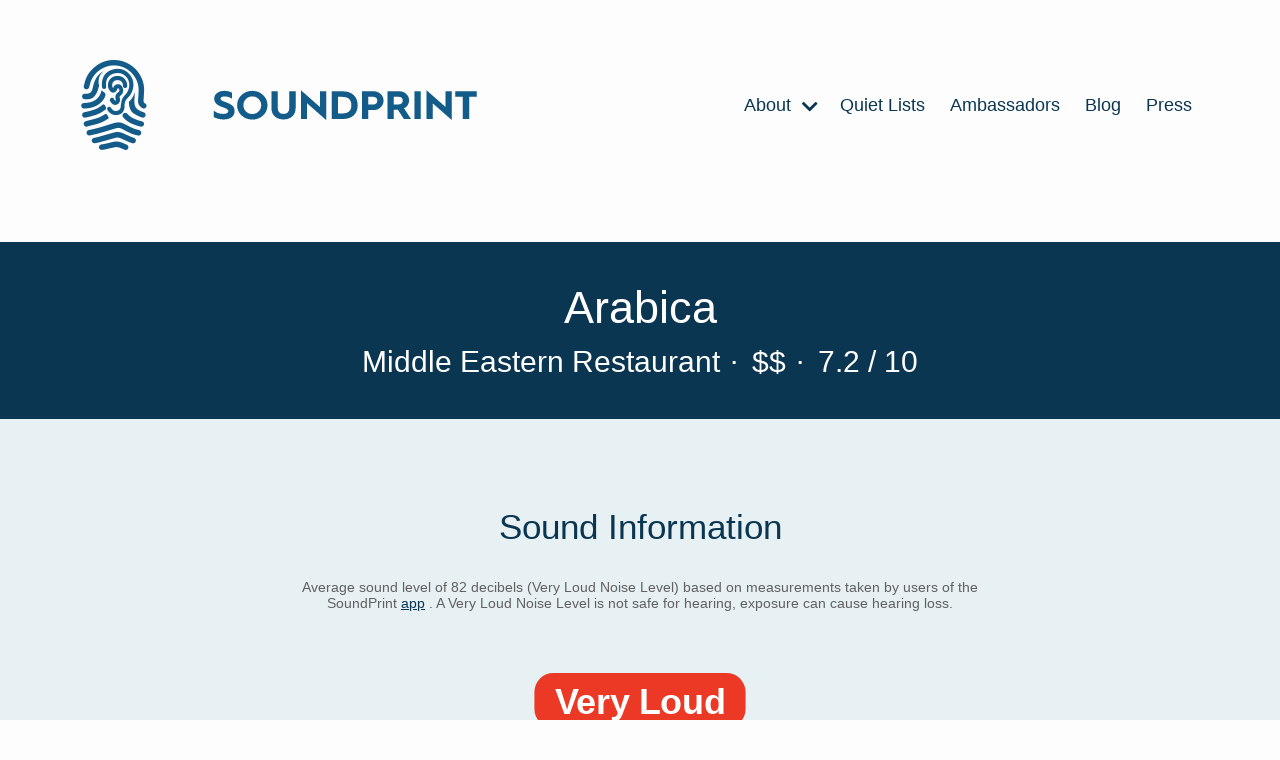

--- FILE ---
content_type: text/html; charset=utf-8
request_url: https://www.soundprint.co/location/arabica-london-greater-london-344361
body_size: 26237
content:
<!DOCTYPE html>
<html>
<head>
<meta content='text/html; charset=UTF-8' http-equiv='Content-Type'>
<meta content='width=device-width, initial-scale=1.0' name='viewport'>
<title>
Arabica / London, Greater London / Noise Level Information | SoundPrint
</title>
<meta name="csrf-param" content="authenticity_token" />
<meta name="csrf-token" content="TkEH4-HaQJgjTRelLgqR8uinYvkZMcHrcEjzh0ToTx-phZt2twkt47EySVb-vQDrQmUEpDsa1zRrrjaWl7d80A" />

<link rel="stylesheet" media="all" href="/assets/application-f6589b72a53110f7caa6a3d05efd5bcc55c739b38b8094aac913fe6e705f9731.css" data-turbolinks-track="reload" />
<script src="/assets/application-ee8ac418b1612d49e75435f0b491b9db13111a56d4a13e0261e4855f4f416f4e.js" data-turbolinks-track="reload"></script>
<link href='https://fonts.googleapis.com/css2?family=Lato:ital,wght@0,100;0,300;0,400;0,700;0,900;1,300&amp;display=optional' rel='preload'>
<meta content='website' property='og:type'>
<meta content='Arabica / London, Greater London / Noise Level Information' property='og:title'>
<meta content='Arabica / London, Greater London / Noise Level Information' itemprop='name'>
<meta content='Curious to how quiet or loud this venue is? Based on sound level measurements taken by users of the SoundPrint app' name='description'>
<meta content='noise, quiet, loud, spot, conversation, hearing, noise level, measurement, decibels' name='keywords'>
<script type='application/ld+json'>
{
"@context": "https://schema.org",
"@type": "Place",
"geo": {
    "@type": "GeoCoordinates",
    "latitude": "51.50569124466611",
    "longitude": "-0.09122133949557"
},
"name": "Arabica"
}


</script>

<meta content='/location/arabica-london-greater-london-344361/share-badge' property='og:image'>
<link href='/location/arabica-london-greater-london-344361' rel='canonical'>
<link rel="apple-touch-icon" sizes="180x180" href="https://soundprint-web-public.s3.amazonaws.com/images/favicon/apple-touch-icon.png">
<link rel="icon" type="image/png" sizes="32x32" href="https://soundprint-web-public.s3.amazonaws.com/images/favicon/favicon-32x32.png">
<link rel="icon" type="image/png" sizes="16x16" href="https://soundprint-web-public.s3.amazonaws.com/images/favicon/favicon-16x16.png">
<link rel="manifest" href="https://soundprint-web-public.s3.amazonaws.com/images/favicon/site.webmanifest">
<link rel="mask-icon" href="https://soundprint-web-public.s3.amazonaws.com/images/favicon/safari-pinned-tab.svg" color="#5bbad5">
<link rel="shortcut icon" href="https://soundprint-web-public.s3.amazonaws.com/images/favicon/favicon.ico">
<script async src='https://www.googletagmanager.com/gtag/js?id=G-JT3EHCTVZR'></script>
<script>
  window.dataLayer = window.dataLayer || [];
  function gtag(){dataLayer.push(arguments);}
  gtag('js', new Date());
  gtag('config', 'G-JT3EHCTVZR');
</script>
</head>
<body class='location-page'>
<div class='page-wrap'>

<div class='header-area'>
<div class='header-area-content max-width-content'>
<a class="logo logo-link" href="/"><div alt='Fingerprint Logo' class='icon-logo icon'></div>
<div class='logo-text-wrap'>
<img alt='SoundPrint' class='logo-text' src='https://soundprint-web-public.s3.amazonaws.com/images/logo_text.svg'>
</div>
</a><input class='menu-btn' id='menu-btn' type='checkbox'>
<label class='menu-icon' for='menu-btn'>
<div class='navicon'></div>
</label>
<ul class='menu'>
<li class='menu-item'>
<a href='/about/story'>
About
<div class='icon-chevron_right icon'></div>
<ul class='inner-menu'>
<li class='menu-item'>
<a href='/about/story'>STORY</a>
</li>
<li class='menu-item'>
<a href='/venue-managers-tips'>VENUE MANAGER TIPS</a>
</li>
<li class='menu-item'>
<a href='/about/research'>RESEARCH</a>
</li>
<li class='menu-item'>
<a href='/resources'>RESOURCES</a>
</li>
<li class='menu-item'>
<a href='/how-to-use-app'>HOW APP WORKS</a>
</li>
<li class='menu-item'>
<a href='/faq'>FAQ</a>
</li>
<li class='menu-item'>
<a href='/contact'>CONTACT US</a>
</li>
</ul>
</a>
</li>
<li class='menu-item'>
<a href='/quiet-lists'>
Quiet Lists
</a>
</li>
<li class='menu-item'>
<a href='/ambassadors'>Ambassadors</a>
</li>
<li class='menu-item'>
<a href='https://blog.soundprint.co'>Blog</a>
</li>
<li class='menu-item'>
<a href='/press'>Press</a>
</li>
</ul>
</div>
<!-- / .auth-info -->
<!-- /   - if current_user -->
<!-- /     = link_to 'Sign Out', sign_out_path, class: 'auth-link' -->
<!-- /   - else -->
<!-- /     = link_to 'Sign In', sign_in_path, class: 'auth-link' -->
</div>
<div class='main-content-area'>
<ul class='breadcrumbs max-width-content'>
</ul>

<section class='dark-section title-area-wrap'>
<div class='section-content'>
<div class='headings-wrap'>
<h1>Arabica</h1>
<h2 class='meta category'>
Middle Eastern Restaurant
</h2>
<div class='meta'>
<span class='separator'>&middot;</span>
$$
</div>
<div class='meta'>
<span class='separator'>&middot;</span>
7.2 / 10
</div>
</div>
</div>
</section>
<section class='light-section'>
<div class='section-content'>
<div class='section-header'>
Sound Information
</div>
<div class='tier-info'>
<div class='tier-intro'>
<h4 class='addtl-info'>
<div class='main'>
Average sound level of 82 decibels (Very Loud Noise Level) based on measurements taken by users of the SoundPrint
<a href='/download'>app</a>
.  A Very Loud Noise Level is not safe for hearing, exposure can cause hearing loss.
</div>
</h4>
</div>
<div class='tier-wrap'>
<div class='tier-badge very_loud'>
<div class='label' style='background-color: #EB3925; color: white;'>Very Loud</div>
<div class='marker' style='border-color: #EB3925;'>
<div class='avg'>
<div class='number'>82</div>
<div class='text'>
Decibels
</div>
</div>
</div>
</div>

<div class='sound-details-wrap'>
<div class='y-axis'>
<div class='y-axis-label'>
Avg
<br>
dB
</div>
</div>
<div class='chart'>
<div class='bars' style='height: 70px'>
<div class='bar empty-bar'>
<div class='empty-bar-label'>
No Data
</div>
</div>
<div class='bar' style='background-color: #EB3925; height: 69.68781511502662px;' title='Based on 1 SoundCheck in this time period'>
<div class='bar-label'>82 dB</div>
<div class='bar-count'>1</div>
</div>
<div class='bar' style='background-color: #EB3925; height: 70.0px;' title='Based on 2 SoundChecks in this time period'>
<div class='bar-label'>83 dB</div>
<div class='bar-count'>2</div>
</div>
<div class='bar empty-bar'>
<div class='empty-bar-label'>
No Data
</div>
</div>
</div>
<div class='x-axis'>
<div class='x-axis-label'>
5am - 11am
</div>
<div class='x-axis-label'>
11am - 6pm
</div>
<div class='x-axis-label'>
6pm - 10pm
</div>
<div class='x-axis-label'>
10pm - 5am
</div>
</div>
</div>
</div>

</div>
<div class='tier-addtl-info-wrap'>
<h4 class='addtl-info'>
<div class='based-on'>
Based on 3 SoundChecks
</div>
</h4>
</div>
</div>
</div>
</section>
<section class='dark-section'>
<div class='section-content'>
<div class='nominations-area'>
<div class='section-header'>Nominations</div>
<div class='types-wrap'>
<div class='type quiet-count'>
<div class='type-count'>
0
</div>
<div class='type-label'>
Quiet List
</div>
<div class='type-description'>
Recommendations by SoundPrint Users
</div>
</div>
<div class='type noise-count'>
<div class='type-count'>
0
</div>
<div class='type-label'>
Noise Complaints
</div>
<div class='type-description'>
Submitted by SoundPrint Users
</div>
</div>
</div>
</div>
</div>
</section>
<section class='light-section'>
<div class='section-content map-wrap'>
<div class='section-header'>
Location Details
</div>
<script>
  (function() {
      var mapsLoaded = false;
      var mapsLoading = false;
      var observer;
  
      window.__initLocationMap = function() {
          mapsLoaded = true;
          var mapEl = document.getElementById('map');
          if (!mapEl || !window.google || !google.maps) { return; }
  
          var map = new google.maps.Map(mapEl, {
              center: {lat: 51.50569124466611, lng: -0.09122133949557},
              zoom: 15,
              mapTypeControl: false,
              streetViewControl: false,
              rotateControl: false
          });
  
          var latLng = new google.maps.LatLng(51.50569124466611, -0.09122133949557);
          new google.maps.Marker({ position: latLng, map: map });
  
          if (observer) { observer.disconnect(); }
      };
  
      function loadMapScript() {
          if (mapsLoaded || mapsLoading) { return; }
          mapsLoading = true;
          var script = document.createElement('script');
          script.src = "https://maps.googleapis.com/maps/api/js?key=AIzaSyCR2OUm8r5kdmGDFaHp8QD587FVTEvk9WI&callback=__initLocationMap";
          script.async = true;
          script.defer = true;
          document.head.appendChild(script);
      }
  
      function setupLazyMap() {
          var mapEl = document.getElementById('map');
          if (!mapEl) { return; }
  
          if ('IntersectionObserver' in window) {
              observer = new IntersectionObserver(function(entries) {
                  if (entries.some(function(entry) { return entry.isIntersecting; })) {
                      loadMapScript();
                  }
              }, {rootMargin: '200px'});
              observer.observe(mapEl);
          } else {
              loadMapScript();
          }
      }
  
      if (document.readyState !== 'loading') {
          setupLazyMap();
      } else {
          document.addEventListener('DOMContentLoaded', setupLazyMap);
      }
      document.addEventListener('turbolinks:load', setupLazyMap);
  })();
</script>
<div id='map'></div>
<div class='map-info-area max-width-content'>
<div class='map-info-area-content'>
<a class="address info-section" target="_blank" href="https://www.google.com/maps/search/?api=1&amp;query=Arabica%2C%20London%2C%20Greater%20London%2C%20SE1%209AF%2C%20United%20Kingdom"><p>Borough Market, 3 Rochester Walk
<br />London
<br />Greater London
<br />SE1 9AF
<br />United Kingdom</p>
</a><div class='action-links'>
<div class='phone-number'>
<a class="link phone-link" target="_blank" href="tel:+44 20 3011 5151"><div class='icon-phone icon'></div>
+44 20 3011 5151
</a></div>
<div class='directions-link'>
<a class="link directions-link" target="_blank" href="https://www.google.com/maps/search/?api=1&amp;query=Arabica%2C%20London%2C%20Greater%20London%2C%20SE1%209AF%2C%20United%20Kingdom"><div class='icon-map_marked_alt icon'></div>
Get Directions
</a></div>
<div class='foursquare-link'>
<a class="link fs-link" target="_blank" href="https://www.foursquare.com/venue/4f648908e4b04d4b15a06ab6"><div class='icon-foursquare icon'></div>
Open in Foursquare
</a></div>
</div>
</div>
</div>
</div>
</section>
<section class='comments-wrap'>
<div class='section-content max-width-content'>
<div class='section-header'>
Comments
</div>
<ul class='comments'>
<div class='comment-wrap'>
<div class='comment'>
<div class='icon icon-comment'></div>
Good food &amp; cocktails
</div>
<div class='comment-meta'>
<div class='comment-date'>Thursday at 6:44pm</div>
<div class='comment-sound-check' style='color: #EB3925'>
&nbsp;&middot;
81
 dBA
</div>
</div>
</div>
</ul>

</div>
</section>
<section class='nearby-locations-wrap'>
<hr>
<div class='section-content max-width-content'>
<div class='nearby-locations-heading'>
Nearby Venues
</div>
<div class='locations-listing-wrap'>
<div class='locations-listing'>
<div class='location-in-listing loud'>
<a class='contents' href='/location/hawksmoor-borough-london-greater-london-11973'>
<div class='tier-badge loud'>
<div class='label' style='background-color: #F1A239; color: white;'>Loud</div>
<div class='marker' style='border-color: #F1A239;'>
<div class='avg'>
<div class='number'>80</div>
<div class='text'>
Decibels
</div>
</div>
</div>
</div>

<div class='details'>
<div class='row'>
<div class='name'>Hawksmoor Borough</div>
<div class='price'>$$$$</div>
</div>
<div class='row'>
<div class='category'>Steakhouse</div>
<div class='where'>
London, Greater London
</div>
</div>
</div>
</a>
</div>
<div class='location-in-listing loud'>
<a class='contents' href='/location/pret-a-manger-greater-london-greater-london-28317'>
<div class='tier-badge loud'>
<div class='label' style='background-color: #F1A239; color: white;'>Loud</div>
<div class='marker' style='border-color: #F1A239;'>
<div class='avg'>
<div class='number'>76</div>
<div class='text'>
Decibels
</div>
</div>
</div>
</div>

<div class='details'>
<div class='row'>
<div class='name'>Pret A Manger</div>
<div class='price'>$</div>
</div>
<div class='row'>
<div class='category'>Sandwich Place</div>
<div class='where'>
Greater London, Greater London
</div>
</div>
</div>
</a>
</div>
<div class='location-in-listing very_loud'>
<a class='contents' href='/location/southwark-tavern-southwark-greater-london-116999'>
<div class='tier-badge very_loud'>
<div class='label' style='background-color: #EB3925; color: white;'>Very Loud</div>
<div class='marker' style='border-color: #EB3925;'>
<div class='avg'>
<div class='number'>87</div>
<div class='text'>
Decibels
</div>
</div>
</div>
</div>

<div class='details'>
<div class='row'>
<div class='name'>Southwark Tavern</div>
<div class='price'>$$</div>
</div>
<div class='row'>
<div class='category'>Pub</div>
<div class='where'>
Southwark, Greater London
</div>
</div>
</div>
</a>
</div>
<div class='location-in-listing very_loud'>
<a class='contents' href='/location/the-breakfast-club-london-greater-london-280587'>
<div class='tier-badge very_loud'>
<div class='label' style='background-color: #EB3925; color: white;'>Very Loud</div>
<div class='marker' style='border-color: #EB3925;'>
<div class='avg'>
<div class='number'>84</div>
<div class='text'>
Decibels
</div>
</div>
</div>
</div>

<div class='details'>
<div class='row'>
<div class='name'>The Breakfast Club</div>
<div class='price'>$$</div>
</div>
<div class='row'>
<div class='category'>Breakfast Spot</div>
<div class='where'>
London, Greater London
</div>
</div>
</div>
</a>
</div>
<div class='location-in-listing loud'>
<a class='contents' href='/location/rabot-1745-london-greater-london-287447'>
<div class='tier-badge loud'>
<div class='label' style='background-color: #F1A239; color: white;'>Loud</div>
<div class='marker' style='border-color: #F1A239;'>
<div class='avg'>
<div class='number'>79</div>
<div class='text'>
Decibels
</div>
</div>
</div>
</div>

<div class='details'>
<div class='row'>
<div class='name'>Rabot 1745</div>
<div class='price'>$$</div>
</div>
<div class='row'>
<div class='category'>Restaurant</div>
<div class='where'>
London, Greater London
</div>
</div>
</div>
</a>
</div>
<div class='location-in-listing very_loud'>
<a class='contents' href='/location/wheatsheaf-london-greater-london-309249'>
<div class='tier-badge very_loud'>
<div class='label' style='background-color: #EB3925; color: white;'>Very Loud</div>
<div class='marker' style='border-color: #EB3925;'>
<div class='avg'>
<div class='number'>90</div>
<div class='text'>
Decibels
</div>
</div>
</div>
</div>

<div class='details'>
<div class='row'>
<div class='name'>Wheatsheaf</div>
<div class='price'>$$</div>
</div>
<div class='row'>
<div class='category'>Pub</div>
<div class='where'>
London, Greater London
</div>
</div>
</div>
</a>
</div>
<div class='location-in-listing very_loud'>
<a class='contents' href='/location/el-pastor-london-greater-london-309251'>
<div class='tier-badge very_loud'>
<div class='label' style='background-color: #EB3925; color: white;'>Very Loud</div>
<div class='marker' style='border-color: #EB3925;'>
<div class='avg'>
<div class='number'>86</div>
<div class='text'>
Decibels
</div>
</div>
</div>
</div>

<div class='details'>
<div class='row'>
<div class='name'>El Pastor</div>
<div class='price'>$</div>
</div>
<div class='row'>
<div class='category'>Taco Place</div>
<div class='where'>
London, Greater London
</div>
</div>
</div>
</a>
</div>
<div class='location-in-listing very_loud'>
<a class='contents' href='/location/the-market-porter-london-greater-london-309255'>
<div class='tier-badge very_loud'>
<div class='label' style='background-color: #EB3925; color: white;'>Very Loud</div>
<div class='marker' style='border-color: #EB3925;'>
<div class='avg'>
<div class='number'>88</div>
<div class='text'>
Decibels
</div>
</div>
</div>
</div>

<div class='details'>
<div class='row'>
<div class='name'>The Market Porter</div>
<div class='price'>$$</div>
</div>
<div class='row'>
<div class='category'>Pub</div>
<div class='where'>
London, Greater London
</div>
</div>
</div>
</a>
</div>
<div class='location-in-listing very_loud'>
<a class='contents' href='/location/katzenjammers-london-greater-london-309274'>
<div class='tier-badge very_loud'>
<div class='label' style='background-color: #EB3925; color: white;'>Very Loud</div>
<div class='marker' style='border-color: #EB3925;'>
<div class='avg'>
<div class='number'>92</div>
<div class='text'>
Decibels
</div>
</div>
</div>
</div>

<div class='details'>
<div class='row'>
<div class='name'>Katzenjammers</div>
<div class='price'>$$</div>
</div>
<div class='row'>
<div class='category'>German Restaurant</div>
<div class='where'>
London, Greater London
</div>
</div>
</div>
</a>
</div>
<div class='location-in-listing loud'>
<a class='contents' href='/location/honest-burgers-london-greater-london-309280'>
<div class='tier-badge loud'>
<div class='label' style='background-color: #F1A239; color: white;'>Loud</div>
<div class='marker' style='border-color: #F1A239;'>
<div class='avg'>
<div class='number'>80</div>
<div class='text'>
Decibels
</div>
</div>
</div>
</div>

<div class='details'>
<div class='row'>
<div class='name'>Honest Burgers</div>
<div class='price'>$</div>
</div>
<div class='row'>
<div class='category'>Burger Joint</div>
<div class='where'>
London, Greater London
</div>
</div>
</div>
</a>
</div>
<div class='location-in-listing loud'>
<a class='contents' href='/location/bedales-of-borough-london-greater-london-309289'>
<div class='tier-badge loud'>
<div class='label' style='background-color: #F1A239; color: white;'>Loud</div>
<div class='marker' style='border-color: #F1A239;'>
<div class='avg'>
<div class='number'>77</div>
<div class='text'>
Decibels
</div>
</div>
</div>
</div>

<div class='details'>
<div class='row'>
<div class='name'>Bedales of Borough</div>
<div class='price'>$$</div>
</div>
<div class='row'>
<div class='category'>Wine Bar</div>
<div class='where'>
London, Greater London
</div>
</div>
</div>
</a>
</div>
<div class='location-in-listing very_loud'>
<a class='contents' href='/location/tapas-brindisa-london-greater-london-336754'>
<div class='tier-badge very_loud'>
<div class='label' style='background-color: #EB3925; color: white;'>Very Loud</div>
<div class='marker' style='border-color: #EB3925;'>
<div class='avg'>
<div class='number'>84</div>
<div class='text'>
Decibels
</div>
</div>
</div>
</div>

<div class='details'>
<div class='row'>
<div class='name'>Tapas Brindisa</div>
<div class='price'>$</div>
</div>
<div class='row'>
<div class='category'>Tapas Restaurant</div>
<div class='where'>
London, Greater London
</div>
</div>
</div>
</a>
</div>
<div class='location-in-listing very_loud'>
<a class='contents' href='/location/the-sheaf-london-greater-london-344382'>
<div class='tier-badge very_loud'>
<div class='label' style='background-color: #EB3925; color: white;'>Very Loud</div>
<div class='marker' style='border-color: #EB3925;'>
<div class='avg'>
<div class='number'>89</div>
<div class='text'>
Decibels
</div>
</div>
</div>
</div>

<div class='details'>
<div class='row'>
<div class='name'>The Sheaf</div>
<div class='price'>$$</div>
</div>
<div class='row'>
<div class='category'>Pub</div>
<div class='where'>
London, Greater London
</div>
</div>
</div>
</a>
</div>
<div class='location-in-listing very_loud'>
<a class='contents' href='/location/the-globe-tavern-london-greater-london-550560'>
<div class='tier-badge very_loud'>
<div class='label' style='background-color: #EB3925; color: white;'>Very Loud</div>
<div class='marker' style='border-color: #EB3925;'>
<div class='avg'>
<div class='number'>89</div>
<div class='text'>
Decibels
</div>
</div>
</div>
</div>

<div class='details'>
<div class='row'>
<div class='name'>The Globe Tavern</div>
<div class='price'>$</div>
</div>
<div class='row'>
<div class='category'>Pub</div>
<div class='where'>
London, Greater London
</div>
</div>
</div>
</a>
</div>
</div>
</div>

</div>
</section>

</div>
</div>
</body>
<section class='footer-info-section light-section' id='decibel-guidelines-ftr'>
<div class='footer-info-section-contents noise-info section-content'>
<div class='title'>Noise Guideline Information</div>
<ul>
<li>
<div class='tier-badge quiet'>
<div class='label' style='background-color: #419859; color: white;'>Quiet</div>
<div class='marker' style='border-color: #419859;'>
<div class='avg'>
<div class='number'>69</div>
<div class='text'>
Decibels
</div>
</div>
</div>
</div>

<div class='info'>
<strong>
70 dBA or below
</strong>
<div class='details'>
Safe for hearing, great for conversation
</div>
</div>
</li>
<li>
<div class='tier-badge moderate'>
<div class='label' style='background-color: #BA9832; color: white;'>Moderate</div>
<div class='marker' style='border-color: #BA9832;'>
<div class='avg'>
<div class='number'>71</div>
<div class='text'>
Decibels
</div>
</div>
</div>
</div>

<div class='info'>
<strong>
70 - 75 dBA
</strong>
<div class='details'>
Safe for hearing, conducive to conversation
</div>
</div>
</li>
<li>
<div class='tier-badge loud'>
<div class='label' style='background-color: #F1A239; color: white;'>Loud</div>
<div class='marker' style='border-color: #F1A239;'>
<div class='avg'>
<div class='number'>76</div>
<div class='text'>
Decibels
</div>
</div>
</div>
</div>

<div class='info'>
<strong>
75 - 80 dBA
</strong>
<div class='details'>
Likely safe for hearing, difficult for conversation
</div>
</div>
</li>
<li>
<div class='tier-badge very_loud'>
<div class='label' style='background-color: #EB3925; color: white;'>Very Loud</div>
<div class='marker' style='border-color: #EB3925;'>
<div class='avg'>
<div class='number'>81</div>
<div class='text'>
Decibels
</div>
</div>
</div>
</div>

<div class='info'>
<strong>
80 dBA or above
</strong>
<div class='details'>
Not safe for hearing, exposure can cause hearing loss
</div>
</div>
</li>
</ul>
</div>
</section>
<section class='footer-info-section light-section' id='disclaimer-ftr'>
<div class='footer-info-section-contents db-disclaimer section-content'>
<div class='title'>
Disclaimers:
</div>
<br>
SoundPrint measures the approximate decibel level and is not a replacement for a professional sound level measuring device. The dBA numbers displayed on the <a href="/download">app</a> and the website are averages of all the historical SoundChecks measured and submitted to the database. These SoundCheck dBA numbers are historical and thus are a reasonable guess as to what the specific venue’s sound level are and will be in the future. There is no guarantee that the average dBA displayed is or will be the actual noise level in the future.
<br>
<br>
It is SoundPrint's goal to work with and not against louder venues.
</div>
</section>

<footer class='footer dark-section' id='footer'>
<div class='section-content'>
<div class='column images'>
<a class="logo logo-link" href="/"><div class='logo'>
<div alt='SoundPrint Logo' class='icon-logo icon'></div>
<div class='logo-text-wrap'>
<img alt='SoundPrint' class='logo-text' src='https://soundprint-web-public.s3.amazonaws.com/images/logo_text_white.svg'>
</div>
</div>
</a><div class='app-links-wrap'>
<div class='app-links'>
<a class='app-link' href='/download' target=''>
<img alt='ios app store' src='https://soundprint-web-public.s3.amazonaws.com/images/app_store@2x.png'>
</a>
<a class='app-link' href='/download' target=''>
<img alt='android play store' src='https://soundprint-web-public.s3.amazonaws.com/images/google_play@2x.png'>
</a>
</div>

<ul class='social-media'>
<li class='social'>
<a href='http://facebook.com/soundprintapp/'>
<div class='icon-facebook-round icon'></div>
</a>
</li>
<li class='social'>
<a href='https://twitter.com/SoundPrintapp'>
<div class='icon-twitter-round icon'></div>
</a>
</li>
<li class='social'>
<a href='https://www.instagram.com/soundprintapp/'>
<div class='icon-instagram-round icon'></div>
</a>
</li>
</ul>
</div>
</div>
<div class='column links'>
<ul class='menu'>
<li class='menu-item'>
<a href='/about'>About</a>
</li>
<li class='menu-item'>
<a href='https://blog.soundprint.co'>Blog</a>
</li>
<li class='menu-item'>
<a href='/faq'>FAQ</a>
</li>
<li class='menu-item'>
<a href='/press'>Press</a>
</li>
</ul>
</div>
<div class='column links'>
<ul class='menu'>
<li class='menu-item'>
<a href='/contact'>Contact</a>
</li>
<li class='menu-item'>
<a href='/disclaimer'>Disclaimer</a>
</li>
<li class='menu-item'>
<a href='/decibel-guidelines'>Decibel Guidelines</a>
</li>
<li class='menu-item'>
<a href='/privacy-policy'>Privacy Policy</a>
</li>
<li class='menu-item'>
<a href='/terms-conditions'>Terms &amp; Conditions</a>
</li>
</ul>
</div>
<div class='column newsletter'>
<div class='header'>Newsletter</div>
<p>Sign up for newsletter updates below!</p>
<form action='http://soundprint.us10.list-manage1.com/subscribe' method='get' target='_blank'>
<input name='u' type='hidden' value='89db7aac2deb30c366af0e849'>
<input name='id' type='hidden' value='43d808ceeb'>
<input class='email' name='MERGE0' placeholder='Email For Newsletter' type='email'>
<input class='btn btn-primary' type='submit' value='Subscribe'>
</form>
</div>
</div>
</footer>
<script>
  (function(i,s,o,g,r,a,m){i['GoogleAnalyticsObject']=r;i[r]=i[r]||function(){ (i[r].q=i[r].q||[]).push(arguments)},i[r].l=1*new Date();a=s.createElement(o), m=s.getElementsByTagName(o)[0];a.async=1;a.src=g;m.parentNode.insertBefore(a,m) })(window,document,'script','//www.google-analytics.com/analytics.js','__gaTracker');
  
  window.ga = __gaTracker;
  __gaTracker("create", "UA-104411474-1", "auto");
  __gaTracker("set", "forceSSL", true);
  __gaTracker("send", "pageview");
  __gaTracker(function () {
    window.ga = __gaTracker
  });
  
  var captureOutboundLink = function (url, text) {
    console.log(ga)
    console.log(url, text)
    ga("send", "event", "outbound-link", url, text, {
      transport: "beacon",
      hitCallback: function () {
        document.location = url
      },
    })
  };
  
  let allLinks = document.getElementsByTagName("a");
  for (let i = 0; i < allLinks.length; i++) {
    let currLink = allLinks[i]
    if (currLink.href.indexOf(location.host) == -1 && currLink.href.toLowerCase().indexOf("http") !== -1) {
      currLink.onclick = function () {
        captureOutboundLink(this.href, this.text ? this.text.substring(0, 50) : null);
      }
    }
  }
</script>
</html>
